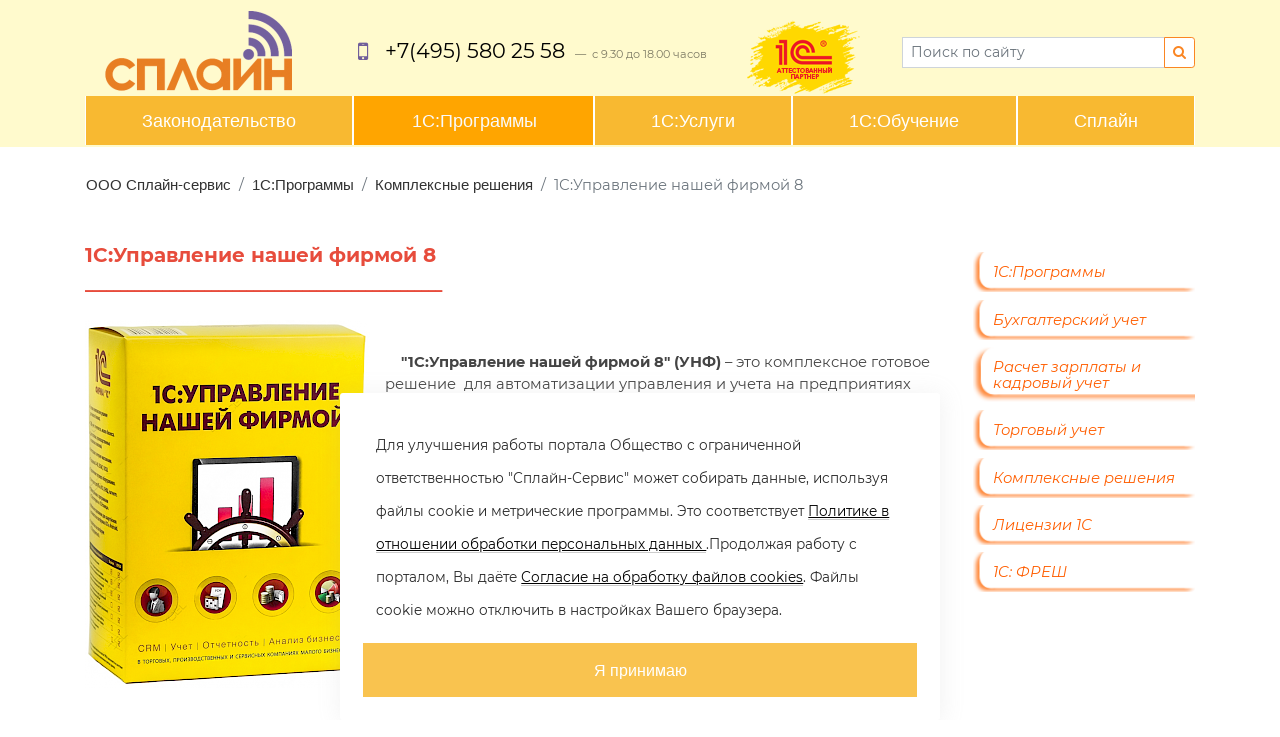

--- FILE ---
content_type: text/html; charset=utf-8
request_url: https://www.spline-service.ru/1c-programs/kompleksnaia-avtomatizatciia/1s-upravlenie-nashei-firmoi-8/
body_size: 6333
content:
<!DOCTYPE html>

<html lang="ru">
<head>
    <meta http-equiv="content-type" content="text/html; charset=utf-8" />
    <meta name="viewport" content="width=device-width, initial-scale=1, shrink-to-fit=no" />
    <title>ООО «СПЛАЙН-СЕРВИС». 1С:Управление нашей фирмой 8</title>

<!-- Yandex.Metrika counter --> <script type="text/javascript" > (function(m,e,t,r,i,k,a){m[i]=m[i]||function(){(m[i].a=m[i].a||[]).push(arguments)}; m[i].l=1*new Date(); for (var j = 0; j < document.scripts.length; j++) {if (document.scripts[j].src === r) { return; }} k=e.createElement(t),a=e.getElementsByTagName(t)[0],k.async=1,k.src=r,a.parentNode.insertBefore(k,a)}) (window, document, "script", "https://mc.yandex.ru/metrika/tag.js", "ym"); ym(95054676, "init", { clickmap:true, trackLinks:true, accurateTrackBounce:true, trackHash:true }); </script> <noscript><div><img src="https://mc.yandex.ru/watch/95054676" style="position:absolute; left:-9999px;" alt="" /></div></noscript> <!-- /Yandex.Metrika counter -->
    <link rel="icon" href="/favicon.ico" type="image/ico" />
    <meta name="description" content="Продажа, установка, настройка программ 1C, обучение пользователей. Разработка и внедрение систем полной автоматизации предприятий." />
  
    <!-- Fonts from Google
    <link rel="stylesheet" href="https://fonts.googleapis.com/css?family=Montserrat:400,400i,700,700i&amp;subset=cyrillic" >
     -->
    <link rel="stylesheet" href="/site/templates/css/font-montserrat/css/montserrat.css" type="text/css" />

    <!-- Font Awesome -->
    <link rel="stylesheet" type="text/css" href="/site/templates/css/font-awesome/css/font-awesome.min.css" />
    
    <!-- Bootstrap CSS -->
    <link rel="stylesheet" href="/site/templates/css/bootstrap-4.6.2/css/bootstrap.min.css">
    <!-- Site CSS -->
    <link rel="stylesheet" href="/site/templates/css/main.css" type="text/css" />
</head>
<body class="has-sidebar ">
<header>
    <!-- top navigation -->    <div class="container"><nav class="navbar navbar-light nav-fill w-100" style='padding-bottom:0;padding-left:0;padding-right:0;'>
    <a href="#main" class="visually-hidden element-focusable bypass-to-main"  style='padding-bottom:0;'>Skip to content</a>
        
                <a class='navbar-brand nav-item' href='/' 
                                       style='padding-top: 0.2rem;
                                            padding-left: 0;
                                            margin-left:0;
                                            width:auto'><img 
                            src='/site/assets/files/1014/spline_logo.0x80.png'
                            alt='' 
                            title='' /></a>
        
        <span  class="navbar-text d-block nav-item"><i class="fa fa-mobile fa-lg fa-fw i" style="color:#705e9a;"></i>
        <a href="tel:+7(495)5802558"><span style="font-size:1.3rem;font-family:'Montserrat',sans-serif;color: rgba(0,0,0,1)">+7(495)&nbsp;580&nbsp;25&nbsp;58</span></a>&nbsp; <span 
        style="font-size:.7rem;"><span class='d-none d-lg-inline'>&mdash;</span>
               <span class='d-lg-none d-xl-none d-md-inline d-sm-inline d-xs-inline'><br /></span> &nbsp;с&nbsp;9.30&nbsp;до&nbsp;18.00&nbsp;часов</span></span>
        
        <a class='navbar-brand d-lg-inline d-none  nav-item' href='/1c-programs/' 
           style='border-bottom:0;height:80px;'><img src="/site/templates/images/1c_logo_small03.png"
           alt='Программы 1С'
           title='Программы 1С' /></a>

<!-- search form -->
    <form class="form-inline  nav-item" action="/search/" method="get">
        <div class="input-group input-group-sm" style="width: 100%;"><label for='search_input' class='visually-hidden'>Поиск:</label>
            <input type="text" class="form-control" placeholder="Поиск по сайту" aria-label="Search" name="q"  id="search_input"  onchange='this.value=this.value.trim()'
                     title="Должно быть не менее 4-х символов " pattern=".{4,}"  value="" />
            <div class="input-group-append"><button class="btn btn-outline-warning form-control-sm" 
                                            type="submit"><i class="fa fa-search" aria-hidden="true"></i></button>
            </div>
        </div>
    </form>
</nav></div>
    <!-- ТОP ROW --><div class='container'><div class='row'></div></div><!--END of ТОP ROW --><!-- Navigation --><div class='container'><nav class='navbar navbar-expand-md navbar-dark' id='top_navigation'><!-- Переключатель сворачивания меню -->
    <button class='navbar-toggler' type='button' data-toggle='collapse' data-target='#navbarSupportedContent' aria-controls='navbarSupportedContent' 
          aria-expanded='false' aria-label='Toggle navigation'
          style='width:100%;outline:0;'><span class='navbar-toggler-icon'></span>
    </button><div class='collapse navbar-collapse w-100' id='navbarSupportedContent'>
                            <ul class='navbar-nav mr-auto nav-fill w-100'><li class='nav-item active dropdown' id='target_1015'
                                     style='margin-right:0;border-radius:0;'><a href='/legislation/' class='nav-link dropdown-toggle px-lg-5 px-md-4 px-auto' data-target='#target_1015'
                                 role='button' data-toggle='dropdown' aria-haspopup='true' aria-expanded='false'  
                                  id='navbarDropdown_1015'   >Законодательство</a><div class='dropdown-menu'><a class='dropdown-item' href='/legislation/news/'>Новости</a><a class='dropdown-item' href='/legislation/kodeksy-pbu/'>Кодексы, ПБУ</a><a class='dropdown-item' href='/legislation/reference-information/'>Справочная информация</a><a class='dropdown-item' href='/legislation/useful-links/'>Полезные ссылки</a></div>
</li><li class='current nav-item active dropdown' aria-current='true' id='target_1016'
                                    style='margin-right:0;'><span class='visually-hidden'>Current page: </span><a href='/1c-programs/' class='nav-link dropdown-toggle px-lg-5 px-md-4 px-auto' data-target='#target_1016'
                                 role='button' data-toggle='dropdown' aria-haspopup='true' aria-expanded='false'  
                                  id='navbarDropdown_1016'   >1С:Программы</a><div class='dropdown-menu'><a class='dropdown-item' href='/1c-programs/bukhgalterskii-i-nalogovyi-uchet/'>Бухгалтерский учет</a><a class='dropdown-item' href='/1c-programs/raschet-zarplaty-i-kadrovyi-uchet/'>Расчет зарплаты и кадровый учет</a><a class='dropdown-item' href='/1c-programs/torgovyi-uchet/'>Торговый учет</a><a class='dropdown-item' href='/1c-programs/kompleksnaia-avtomatizatciia/'>Комплексные решения</a><a class='dropdown-item' href='/1c-programs/licenses/'>Лицензии 1С</a><a class='dropdown-item' href='/1c-programs/1c-fresh/'>1C: ФРЕШ</a></div>
</li><li class='nav-item active dropdown' id='target_1017'
                                     style='margin-right:0;border-radius:0;'><a href='/1c-services/' class='nav-link dropdown-toggle px-lg-5 px-md-4 px-auto' data-target='#target_1017'
                                 role='button' data-toggle='dropdown' aria-haspopup='true' aria-expanded='false'  
                                  id='navbarDropdown_1017'   >1С:Услуги</a><div class='dropdown-menu'><a class='dropdown-item' href='/1c-services/obsluzhivanie/'>Поставка и внедрение</a><a class='dropdown-item' href='/1c-services/support-services/'>Сопровождение и сервисы</a><a class='dropdown-item' href='/1c-services/podderzhka/'>Поддержка</a></div>
</li><li class='nav-item active dropdown' id='target_1018'
                                     style='margin-right:0;border-radius:0;'><a href='/1c-education/' class='nav-link dropdown-toggle px-lg-5 px-md-4 px-auto' data-target='#target_1018'
                                 role='button' data-toggle='dropdown' aria-haspopup='true' aria-expanded='false'  
                                  id='navbarDropdown_1018'   >1С:Обучение</a><div class='dropdown-menu'><a class='dropdown-item' href='/1c-education/kalendar/'>Календарь</a><a class='dropdown-item' href='/1c-education/webinars-seminars/'>Вебинары</a></div>
</li><li class='nav-item active dropdown' id='target_1001'
                                     style='margin-right:0;border-radius:0;'><a href='/spline/' class='nav-link dropdown-toggle px-lg-5 px-md-4 px-auto' data-target='#target_1001'
                                 role='button' data-toggle='dropdown' aria-haspopup='true' aria-expanded='false'  
                                  id='navbarDropdown_1001'   >Сплайн</a><div class='dropdown-menu'><a class='dropdown-item' href='/spline/aboutus/'>О нас</a><a class='dropdown-item' href='/spline/background/'>Статусы</a><a class='dropdown-item' href='/spline/contacts/'>Контакты</a></div>
</li></ul></div></nav></div><!-- End of Navigation --> 
</header>
    <!-- breadcrumbs -->
                <nav aria-label='breadcrumb'>
            <div class='breadcrumbs container' role='navigation' aria-label='Вы находитесь:'>
                <ol class='breadcrumb'><li class='breadcrumb-item'><a href='/'>ООО Сплайн-сервис</a></li><li class='breadcrumb-item'><a href='/1c-programs/'>1С:Программы</a></li><li class='breadcrumb-item'><a href='/1c-programs/kompleksnaia-avtomatizatciia/'>Комплексные решения</a></li><li class='breadcrumb-item active' aria-current='page'>1С:Управление нашей фирмой 8</li> </ol>
            </div>
            </nav>
    <div id='main' class="container">
        <!-- main content -->
        <div id='content'>
                        <h1 style='display:none;'>1С:Управление нашей фирмой 8</h1>
            <div id='top_info'><h5><strong><span style="color:#e74c3c;">1С:Управление нашей фирмой 8</span></strong></h5>

<p><strong><span style="color:#e74c3c;">___________________________________________________</span></strong></p>

<p><img alt="" class="align_left" src="/site/assets/files/1081/unf_new8.285x0-is.png" width="285" /></p>

<p>&nbsp;&nbsp;&nbsp;</p>

<p><strong>&nbsp;&nbsp;&nbsp; "1С:Управление нашей фирмой 8" (УНФ)</strong> – это комплексное готовое решение&nbsp; для автоматизации управления и учета на предприятиях малого бизнеса.</p>

<p><br />
&nbsp;&nbsp;&nbsp;&nbsp; "<strong>1С:Управление нашей фирмой 8"</strong>&nbsp; поддерживает ведение в единой информационной базе управленческого учета по всем участкам учета, необходимым малому предприятию. Это учет данных клиентов и контактных лиц, оформление банковских и кассовых операций, учет расчетов с контрагентами, персоналом и бюджетом, учет материалов, товаров, продукции и затрат, учет заказов и торговых операций, включая розничные продажи с использованием внешнего оборудования, выполненных работ и оказанных услуг, расчет себестоимости, учет имущества, доходов и расходов, прибыли и убытков.</p>

<p>&nbsp;&nbsp;&nbsp;</p>

<p>&nbsp;&nbsp;</p>

<p>&nbsp;&nbsp;&nbsp;</p>

<p><strong>В "1С:Управление нашей фирмой 8"</strong> есть следующие каналы продаж:<br />
♦ Интернет-магазин<br />
♦ Кабинет клиента<br />
♦ Контактные формы<br />
♦ Маркетплейсы (Яндекс Маркет, Ozon, Магазин ВКонтакте)<br />
♦ Веб-витрина mag1c<br />
♦ Социальные сети и мессенджеры&nbsp;</p>

<p>&nbsp;&nbsp;&nbsp;</p>

<p style="text-align: center;">&nbsp;&nbsp;</p>

<h5><span style="color:#e74c3c;"><strong>Стоимость</strong></span></h5>

<p><strong><span style="color:#e74c3c;">___________________________________________________</span></strong></p></div><div class='clearfix'></div><div id='children_info'><table class="table table-hover"><tr><td><h6>1С:Управление нашей фирмой 8. ПРОФ (коробочная поставка / электронная поставка)</h6></td>
						<td>26800&nbsp;рублей</td>
						<td><form id="frm_buy_1117"  method=POST action="/1c-programs/buy/" >
							<input type="hidden" value="1117" name="prog_id" id="progid_1117">
							<button class="btn btn-outline-danger" type="submit">Купить</button>
							
							</form></td>
					   </tr></table></div><div id='additional_info'><p style="text-align: center;">&nbsp;&nbsp;</p>

<p style="text-align: center;">&nbsp;&nbsp;</p>

<p style="text-align: center;"><strong><a href="/1c-programs/kompleksnaia-avtomatizatciia/"><span style="color:#e74c3c;">Назад в раздел " Комплексные решения "</span></a></strong></p></div>        </div>

        <!-- sidebar content -->
                <aside id='sidebar'>
            <div class='list-group nav-tree'><a href='/1c-programs/' class='list-group-item list-group-item-action'>1С:Программы</a><div class='list-group nav-tree'><a href='/1c-programs/bukhgalterskii-i-nalogovyi-uchet/' class='list-group-item list-group-item-action'>Бухгалтерский учет</a><a href='/1c-programs/raschet-zarplaty-i-kadrovyi-uchet/' class='list-group-item list-group-item-action'>Расчет зарплаты и кадровый учет</a><a href='/1c-programs/torgovyi-uchet/' class='list-group-item list-group-item-action'>Торговый учет</a><a href='/1c-programs/kompleksnaia-avtomatizatciia/' class='list-group-item list-group-item-action'>Комплексные решения</a><a href='/1c-programs/licenses/' class='list-group-item list-group-item-action'>Лицензии 1С</a><a href='/1c-programs/1c-fresh/' class='list-group-item list-group-item-action'>1C: ФРЕШ</a></div>
</div>
<br />        </aside>
        
    </div>
<!-- footer -->
<style>
.cookie {
 position:fixed;
 z-index:1000;
 width:100%;
 max-width:600px;
 left:0;
 right:0;
 bottom:-100%;
 margin:0 auto;
 padding:1.67em;
 background-color:#fff;
 border-radius:3px;
 box-shadow:1px 2px 23px 1px rgba(160,160,160,.14);
 transition:all .93s ease-in;
 font-size:.85rem;
 color:#2a2a2a;
 animation-name:slideInUp;
 animation-iteration-count:1;
 animation-duration:.36s
}
.cookie.is-active {
 transition:all 1.73s ease-in;
 bottom:0;
}
.cookie p {
 margin:1em;
}
.cookie button {
 width:100%;
 background-color:rgba(248,185,49,0.85);
 border:none;
 padding:.67em 0;
 font-family:Montserrat-Regular,sans-serif;
 color:#fff;
 font-weight:500;
 display:block;
 margin:1em auto 0;
 font-size:1rem
}
.cookie button:hover {
background-color:rgb(250,134,35);
}
.cookie a {
 color:#000;
 text-decoration:underline
}
.cookie a:hover {
 color:#8e44ad;
}
</style>
	
<div class="cookie is-active">
	  
<p>Для улучшения работы портала Общество с ограниченной ответственностью "Сплайн-Сервис" может собирать данные, используя файлы cookie и метрические программы. Это соответствует <a href="https://www.spline-service.ru/site/assets/files/1002/pd.pdf" target="_blank">Политике в отношении обработки персональных данных </a>.Продолжая работу с порталом, Вы даёте <a href="/cookies/" target="_blank">Согласие на обработку файлов cookies</a>. Файлы cookie можно отключить в настройках Вашего браузера.</p>
<button aria-label="AcceptCookie" id="AcceptCookie">Я принимаю</button></div>    <div id="footer">
    <footer style="font-size: 90%;">
        <div class="container">
            <div class="row">
                    <div class="col-lg-3 col-md-6 col-sm-6" id="address"><i class="fa fa-map-marker fa-2x fa-fw i"></i>
                    <p>г.&nbsp;Москва, ул.&nbsp;Бауманская,<br />
д. 5, стр. 1</p>

<p><a href="/spline/contacts">На карте</a></p>                </div>
                    <div class="col-lg-4 col-md-6 col-sm-6" id="phone"><i class="fa fa-mobile fa-2x fa-fw i"></i>
                    <a href="tel:+7(495)5802558"><p>+7(495)&nbsp;580&nbsp;25&nbsp;58</p></a>

                </div>
                    <div class="col-lg-3 col-md-6 col-sm-6" id="worktime"><i class="fa fa-clock-o fa-2x fa-fw i"></i>
                    <p>Время работы:<br />
Пн.-Пт.: 9.30 - 18.00</p>                </div>
                    <div class="col-lg-2 col-md-6 col-sm-6" id="email">
				<i class="fa fa-envelope-o fa-2x fa-fw i"></i>
                    <p>bsoft@debet.ru</p>										
                </div>
                    <div class="w-100"></div>
                <div class="col" style="padding-left:0;">
                        <ul class="nav"><li class="level-1 has_children nav-item"><a class="nav-link" href="/legislation/">Законодательство</a><ul class="subnav"><li class="level-2 nav-item"><a class="nav-link" href="/legislation/news/">Новости</a></li><li class="level-2 nav-item"><a class="nav-link" href="/legislation/kodeksy-pbu/">Кодексы, ПБУ</a></li><li class="level-2 nav-item"><a class="nav-link" href="/legislation/reference-information/">Справочная информация</a></li><li class="level-2 nav-item"><a class="nav-link" href="/legislation/useful-links/">Полезные ссылки</a></li></ul></li><li class="level-1 parent has_children nav-item"><a class="nav-link" href="/1c-programs/">1С:Программы</a><ul class="subnav"><li class="level-2 nav-item"><a class="nav-link" href="/1c-programs/bukhgalterskii-i-nalogovyi-uchet/">Бухгалтерский учет</a></li><li class="level-2 nav-item"><a class="nav-link" href="/1c-programs/raschet-zarplaty-i-kadrovyi-uchet/">Расчет зарплаты и кадровый учет</a></li><li class="level-2 nav-item"><a class="nav-link" href="/1c-programs/torgovyi-uchet/">Торговый учет</a></li><li class="level-2 parent nav-item"><a class="nav-link" href="/1c-programs/kompleksnaia-avtomatizatciia/">Комплексные решения</a></li><li class="level-2 nav-item"><a class="nav-link" href="/1c-programs/licenses/">Лицензии 1С</a></li><li class="level-2 nav-item"><a class="nav-link" href="/1c-programs/1c-fresh/">1C: ФРЕШ</a></li></ul></li><li class="level-1 has_children nav-item"><a class="nav-link" href="/1c-services/">1С:Услуги</a><ul class="subnav"><li class="level-2 nav-item"><a class="nav-link" href="/1c-services/obsluzhivanie/">Поставка и внедрение</a></li><li class="level-2 nav-item"><a class="nav-link" href="/1c-services/support-services/">Сопровождение и сервисы</a></li><li class="level-2 nav-item"><a class="nav-link" href="/1c-services/podderzhka/">Поддержка</a></li></ul></li><li class="level-1 has_children nav-item"><a class="nav-link" href="/1c-education/">1С:Обучение</a><ul class="subnav"><li class="level-2 nav-item"><a class="nav-link" href="/1c-education/kalendar/">Календарь</a></li><li class="level-2 nav-item"><a class="nav-link" href="/1c-education/webinars-seminars/">Вебинары</a></li></ul></li><li class="level-1 has_children nav-item"><a class="nav-link" href="/spline/">Сплайн</a><ul class="subnav"><li class="level-2 nav-item"><a class="nav-link" href="/spline/aboutus/">О нас</a></li><li class="level-2 nav-item"><a class="nav-link" href="/spline/background/">Статусы</a></li><li class="level-2 nav-item"><a class="nav-link" href="/spline/contacts/">Контакты</a></li></ul></li></ul>                </div>
                <div class="w-100"></div>
                <div class="col" style="padding-bottom:1em;">
					<div style="font-size:.85em;width:auto;margin-top:2em;line-height:1.2em;margin-right:1em;">Все права 
                                      защищены&nbsp;©&nbsp;<a href="/spline/aboutus/" style="display:inline-block;">ООО «Сплайн-Сервис»</a>, 2026                    </div>
				</div>
                <div class="col" style="padding-bottom:1em;">
					<div style="font-size:.8em;padding-left:1em;margin-right:3em;width:auto;margin-top:2em;line-height:1.2em;"><a href="/privacy/">Политика конфиденциальности</a></div>
				</div>				 
                <div class="col" style="padding-bottom:1em;">
					<div style="font-size:.8em;padding-left:1em;margin-right:3em;width:auto;margin-top:2em;line-height:1.2em;"><a href="https://www.spline-service.ru/site/assets/files/1002/pd.pdf" target="_blank">Политика обработки персональных данных</a></div>
				</div>				 
                <div class="col" style="padding-bottom:1em;">
					<div style="font-size:.85em;padding-left:1em;float:right;margin-right:3em;width:auto;margin-top:2em;line-height:1.2em;">Powered 
                                 by <a href='http://processwire.com'>ProcessWire CMS</a>
					</div>
				</div>
            </div>
        </div> <!-- End of div class="container-fluid" -->
    </footer>
    </div>


    <!-- Optional JavaScript -->
    <!-- jQuery first, then Popper.js, then Bootstrap JS -->
    <script src="/site/templates/js/jquery/jquery-3.2.1.min.js" ></script>
    <script src="/site/templates/js/popper.js"></script>
    <script src="/site/templates/css/bootstrap-4.6.2/js/bootstrap.min.js"></script>
    <script src="/site/templates/js/jquery_bootstrap_dropdown_menu.js"></script>
	<script src="/site/templates/js/assent_cookies.js"></script>


</body>
</html>

--- FILE ---
content_type: text/css
request_url: https://www.spline-service.ru/site/templates/css/font-montserrat/css/montserrat.css
body_size: 1984
content:
@font-face {
    font-family: 'Montserrat';
    src: url('../fonts/montserrat-100-normal.woff2') format('woff2'), url('../fonts/montserrat-100-normal.woff') format('woff'), url('../fonts/montserrat-100-normal.ttf') format('truetype');
    font-weight: 100;
    font-style: normal;
}

@font-face {
    font-family: 'Montserrat';
        src: url('../fonts/Montserrat-Bold.ttf') format('truetype');
    font-weight: bold;
    font-style: normal;
      }

@font-face {
    font-family: 'Montserrat';
        src: url('../fonts/Montserrat-BoldItalic.ttf') format('truetype');
    font-weight: bold;
    font-style: italic;
      }
	  
@font-face {
    font-family: 'Montserrat';
    src: url('../fonts/montserrat_italic.eot'); /* IE 9 Compatibility Mode */
    src: url('../fonts/montserrat_italic.eot?#iefix') format('embedded-opentype'), /* IE < 9 */
        url('../fonts/montserrat_italic.woff2') format('woff2'), /* Super Modern Browsers */
        url('../fonts/montserrat_italic.woff') format('woff'), /* Firefox >= 3.6, any other modern browser */
        url('../fonts/montserrat_italic.ttf') format('truetype'), /* Safari, Android, iOS */
        url('../fonts/montserrat_italic.svg#montserrat_italic') format('svg'); /* Chrome < 4, Legacy iOS */
    font-weight: normal;
    font-style: italic;
}
@font-face {
    font-family: 'Montserrat';
    src: url('../fonts/montserrat_regular.eot'); /* IE 9 Compatibility Mode */
    src: url('../fonts/montserrat_regular.eot?#iefix') format('embedded-opentype'), /* IE < 9 */
        url('../fonts/montserrat_regular.woff2') format('woff2'), /* Super Modern Browsers */
        url('../fonts/montserrat_regular.woff') format('woff'), /* Firefox >= 3.6, any other modern browser */
        url('../fonts/montserrat_regular.ttf') format('truetype'), /* Safari, Android, iOS */
        url('../fonts/montserrat_regular.svg#montserrat_regular') format('svg'); /* Chrome < 4, Legacy iOS */
    font-weight: normal;
    font-style: normal;
}


--- FILE ---
content_type: text/css
request_url: https://www.spline-service.ru/site/templates/css/main.css
body_size: 19937
content:
/** 
 * main.css (spline-service)
 * 
 * 1. General HTML tags
 * 2. Masthead area
 * 3. Main content and sidebar
 * 4. Footer
 * 5. Media queries for responsive layout
 * 6. Accessibility helpers
 * 
 */

/*********************************************************************
 * 1. General HTML tags
 *
 */
html,body  {
    height: 100%;
}
* {
    box-sizing: border-box; 
}

body {
  /*  padding: 5%; */
 /*   max-width: 1680px; */
    margin: 0 auto; 
}

body, td, input[type=text], textarea {
    font-family: 'Montserrat',Arial,Tahoma,sans-serif;
    line-height: 1.8em;
    color: #444; 
}

img {
    max-width: 100%; 
}
.h1, h1 {
    font-size: 1.5rem;
    margin-bottom: 1em;
}
.h2, h2 {
   font-size: 1.2rem;
}

h2 {
    font-weight: normal;
}

h3 {
  /*  border-top: 1px solid #eee; */
    padding-top: 1em;
    color: #444; 
}

a {
    color: #333;
    text-decoration: none;
    border-bottom: 1px solid #ccc; 
}
a:hover, .nav a:hover {
    color: #000;
    text-decoration: none;
    border-color: #aaa; 
}

b, strong {
    font-weight: bold;
}
nav a {
        border-bottom: 0;
        font-family: -apple-system,BlinkMacSystemFont,
                    "Segoe UI",Roboto,"Helvetica Neue",Arial,sans-serif,"Apple Color Emoji",
                    "Segoe UI Emoji","Segoe UI Symbol"; 
}
blockquote {
    margin-left: 0;
    padding-left: 1.5em;
    padding-right: 2em; 
    border-left: 4px solid #ddd; 
    font-style: italic; 
    color: #777; 
}

pre, code {
    background: #eee; 
    border: 1px solid #ddd; 
}

pre {
    font-size: 14px; 
    line-height: 1.4em;
    padding: 1em;
    border-left: 4px solid #ddd; 
}

/*********************************************************************
 * 2. Masthead area
 *
 */
 
header {background-color: lemonchiffon;}

/* Переключатель сворачивания меню */ 
.navbar-dark .navbar-toggler {
    background-color:#fa8623;
    border-color: #fa8623;
    color:red;
}
#top_navigation {
	padding-bottom:.1rem;
	padding-top:0;
	padding-right: 0;
	padding-left: 0;
	margin-right: auto;
	margin-left: auto;	
}
.topnav, .topnav li {
    list-style: none; 
    padding: 0;
    margin: 0;
}
.topnav li {
    float: left; 
    margin-right: 1em;
    margin-bottom: 1em;
}

.topnav a {
    padding: 0.25em 0.5em;
    text-decoration: none; 
    display: block;
    background: #eee; 
    color: #ddd; 
    border: 1px solid #eee; 
}
.topnav a:hover {
    background: #ddd;
    border-color: #ddd; 
}
.topnav li.current a {
    background: #ddd; 
    border-color: #ddd; 
}
.topnav li.edit a {
    background: none; 
}
.dropdown-menu {
    color: #212529;
    border: 1px solid rgba(0,0,0,.15);
	background: rgba(248,185, 49, 0.85);
}
.dropdown-item {
	color:#16181b;
    border-top: 1px solid transparent;
    border-bottom: 1px solid  transparent;
}
#navbarSupportedContent .nav-item  a.nav-link {
	padding-left: 3.5rem; 
	padding-right: 3.5rem; 
}

.dropdown-toggle::after  {
    display:none;
}
#navbarSupportedContent .dropdown-item:focus,#navbarSupportedContent .dropdown-item:hover {
	color:white;
    text-decoration: none;
/*	background: linear-gradient(#fff089, #ff8800) repeat scroll 0 0 #fff089; */	
	background: brown;
	border-top: 1px solid rgba(0,0,0,.15);
	border-bottom: 1px solid rgba(0,0,0,.15);
	border-radius:3px;
}
ul.navbar-nav>li.active {
    background-color:#f8b931; 
    border-left:1px solid #fff;
	border-right:1px solid #fff;
}
ul.navbar-nav>li.current {
	background-color:orange; 
}
ul.navbar-nav > li.current a.nav-link {
	color:#fafafa !important;
	border-left:transparent solid 1px !important;
}
ul.navbar-nav > li.current a.nav-link:hover{
	border-left:#fa8623 solid 1px !important;
}
form.search {
    float: right; 
    margin: 0;
}
    form.search input {
        margin: 0;
        padding: 0.25em 0.5em;
        border: 1px solid #ccc; 
        width: 100%; 
    }
.btn-outline-warning {
    color: #fa8623;
    border-color: #fa8623;
    background-color: #fff; 
    background-image: none;
}
.btn-outline-warning:hover {
    color: #604a91;
    background-color: #fff;
    border-color: #604a91;
}
    
.breadcrumbs {
    clear: both; 
    padding-top: 1em; 
	padding-left: 0;
}
/*********************************************************************
 * 3. Main content and sidebar
 *
 */

#main {
 /* Серая линия между breadcrumbs и контентом  
    border-top: 1px solid #eee; 
 */
    padding-top: 1em; 
    margin-top: 1em; 
    clear: both; 
}

#content, #sidebar {
    padding-bottom: 2em; 
}
#content {
 /*   width: 85%;  
 padding-left: 1em;
 */
}

#content p{
	font-size: 80%;
	font-weight: 400;
	line-height:1.5em;
}
body.has-sidebar #content {
    width: 80%; 
    float: left;
	padding-left: 0;
	padding-right: 1em;
}

body.has-sidebar #sidebar {
    width: 20%;
    padding-right: 0;
	padding-top: .5em;
    float: right;
}


.nav {
    margin-left: 0;
    padding-left: 0;
    list-style: none; 
}
.nav .nav {
    padding-left: 1.5em;
    list-style: disc;
}
.nav li {
    margin: 1em 0;
}
.nav a {
    /*    font-weight: bold; */
}
.nav .current > a {
	color: #333; 
}
ul.nav-tree{
	list-style-image: url('/site/templates/images/round.png');
	float:right;
}
.nav-tree li {
    margin-top: 0;
    margin-bottom: 0;
	line-height: 1.4em;
}
.nav-tree li a {
    color: #8e44ad;
	font-size: .8em;
}

ul.child-tree{
	list-style-image: url('/site/templates/images/round03.png');
}
.child-tree li {
    margin-top: 0;
    margin-bottom: 0;
	line-height: 1.4em;
}
.child-tree li a {
    color: #e74c3c;
    font-size: .9em;
}

.align_left {
    /* for images placed in rich text editor */ 
    float: left;
    margin: 0 1em 1em 0; 
    position: relative;
    top: 0.5em;
    max-width: 50%; 
}

.align_right {
    /* for images placed in rich text editor */ 
    float: right;
    margin: 0 0 1em 1em;
    max-width: 50%; 
}

.align_center {
    /* for images placed in rich text editor */ 
    display: block;
    margin: 1em auto; 
    position: relative;
    top: 0.5em;
}
/*********************************************************************
 * 4. Footer
 *
 */

#footer {
    clear: both; 
    border-top: 1px solid khaki; 
    font-size: 90%; 
}
.footer {
    width: 100%;
}
footer {
    background:#f6efb7;
    color: #606060;
    width:100%;
    padding:0;
}
footer  .i {
    float:left;
    height:100%;
    padding-top:0.3em;
}

footer #address p,
footer #worktime p,
footer #email p{
    font-size: .85rem;
    line-height: 1.6em;
    padding-top: 0.5em;
    padding-left: 3rem;
}
footer #phone p {
    font-size: 1.6rem;
    line-height: 1.6em;
}
footer #phone:hover{
    color: #faca23;
}
footer #email {
    color: #606060;
}
footer #email i{ /* Цвет конвертика */
/*    color: #fff; */
	height: auto;
}
footer #instagram i {
	line-height: 0.8em;
	padding: .111em 0 .1em 0;
	margin-left: 5px;
	border-radius: 30%;
	width: 1em;
	background: linear-gradient(45deg,orange,deeppink,violet);
	color: white;
	border: black 0px solid;
	height: 1em;
}

footer td{
    color: #ddd;
}
footer a,footer a:visited,footer a:active,footer a:hover {
    color: #ff5e00;
    text-decoration: none;
    border: 0;
}
footer a:hover {
    color: #e00000;
    text-decoration: underline;
}

footer li.level-1 {
    margin-right: 2em;
}
footer .level-1 a.nav-link,
footer .level-1 a.nav-link:visited,
footer .level-1 a.nav-link:active,
footer .level-1 a.nav-link:hover ,
footer .nav .current > a{
    border:0;
    font-size: 12px;
    font-size: 1.2em;
    display: block;
    text-decoration: none;
	padding: 1em .7em;
    /*color: #0069c4; */
}
footer  ul.subnav {
    list-style: none;
    margin-left: 0;
    padding-left: 0;
}
footer li.level-2 {
    line-height: .1rem;
    margin-top: 0;
    margin-bottom: 0;
    padding-top: 0;
    padding-bottom: 0;
}
footer .level-2 a.nav-link,
footer .level-2 a.nav-link:active,
footer .level-2 a.nav-link:hover ,
footer .subnav .current > a {
    border:0;
    font-size: .8rem;
    display: block;
    text-decoration: none;
    /*color: #0069c4; */
    font-weight: normal;
}
footer .level-1 a.nav-link:hover ,
footer .level-2 a.nav-link:hover {
    color: darkorange;
}


/*********************************************************************
 * 5. Media queries for responsive layout
 *
 */

@media only screen and (max-width: 767px) {
    /* mobile layout */ 

    body, td, textarea {
        font-size: 100%; 
    }
    body.has-sidebar #content, 
    body.has-sidebar #sidebar {
        float: none;
        width: 100%; 
        padding: 0; 
    }
    form.search {
        float: none; 
        width: 100%; 
    }
    #content {
        width: 100%; 
    }
    #sidebar {
        border-top: 1px solid #eee;
        padding-top: 1em; 
    }
    .align_left, .align_right, .align_center {
        display: block;
        float: none; 
        margin: 1em auto;
        max-width: 100%; 
    }

}

@media only screen and (min-width: 1680px) {
    .container {
        max-width: 1280px;
    }
}

@media only screen and (min-width: 1200px) {
    /* extra-wide desktop layout */ 
    
    body, td, textarea {
        font-size: 115%; 
    }
}
    /* 2 колонки на sm */
@media (min-width: 576px) {
        .card-columns {
            -webkit-column-count: 2;
            column-count: 2
        }
    }
    /* 3 колонки на md */
@media (min-width: 768px) {
        .card-columns {
            -webkit-column-count: 3;
            column-count: 3
        }
    }
    /* 4 колонки на lg и xl */
@media (min-width: 992px) {
        .card-columns {
            -webkit-column-count: 4;
            column-count: 4
        }
    }
/*********************************************************************
 * 6. Accessibility helpers
 *
 */

/* Hide visually, but remain approachable for screenreader */

.visually-hidden {
    position: absolute;
    width: 1px;
    height: 1px;
    padding: 0;
    margin: -1px;
    white-space: nowrap;
    overflow: hidden;
    clip: rect(1px, 1px, 1px, 1px);
    border: 0;
}

/* Show bypass link on hover */

.element-focusable:focus {
    clip: auto;
    overflow: visible;
    height: auto;
}

/* Sample styling for bypass link */

.bypass-to-main:focus {
    top: 0;
    left: 0;
    width: 100%;
    height: 40px;
    line-height: 40px;
    text-align: center;
    background: #333;
    color: #fff;
}
 .navbar-nav .current > a {
        color: #333; 
}
.alert  {
    padding: 0.1rem 1rem;
    margin-bottom: 1rem;
    border: 1px solid transparent;
    border-radius: .5rem;
    font-size: .9em;
}
a.edit_link{
    color:#630;
}
.breadcrumb {
    padding: 0.25rem 1rem;
    margin-bottom: 1rem;
    list-style: none;
    background-color: transparent;
    font-size:.8em;
}
.blockheader-upperline {
    height: 2px;
    background: #d5d5d5 url('/site/templates/images/header-underline.png') no-repeat right 0;
    border-left: 1px solid #e3e3e3;
}
.list-group-item{
	line-height:1rem;
	margin-bottom:.5em;
	border:0;
	background: left center url('/site/templates/images/left_menu_background.png') no-repeat scroll #FFFFFF;
	color:#ff5e00;
	font-size: .8em;
	font-style: italic;
	background-size: cover;
}
.list-group-item-action:hover ,.list-group-item-action:focus{
	background-color:transparent !important;
	color:#e00000;
	text-decoration: underline;
}
.list-group-item.active {
    color: rgb(153, 153, 153);
	border:0;
	background: left center url('/site/templates/images/left_menu_selected_background.png') no-repeat scroll #FFFFFF;
}
.bg-secondary {
    background-color: transparent !important;
}
.card-text{
    font-size: .8em;
    line-height: 1.5em;
    font-weight: normal;
    margin-top: .1rem;
}
.card-header {
    padding:.1em .5em;
    border-bottom: 0;
    text-align: left;
}
.card-title {
    margin-bottom: .1rem;
    line-height: 1.1rem;
    padding-left: .5rem;
    padding-right: .5rem;
    padding:.1em .5em;
    height: 4rem;
}
a.carousel-control-next, a.carousel-control-prev{
    border-bottom: 0;
}
a.card-link {
    border-bottom: 0;
    color:brown;
}
.card-header a.card-link,
.card-header a.card-link:hover, 
.card-header a.card-link:active, 
.card-header a.card-link:visited {
    color:#fa8623;
	font-weight:bold;
    font-size: .85em;
}
.card-footer {
    padding: 0 .4rem;
    padding-top:1rem; 
    background:transparent;
    border-top: 0;
    text-align: left;
    font-size: small;
}
#advert_news {
    margin-top:-1em;
	padding-left: .75rem;
	margin-right: -1rem;
	border: 1px #f0f0f0 solid;
	border-radius: 5px;
	background-color:#fafafa;
}
#advert_news  .card {
    border:0;
    line-height:1.5rem;
    text-align:left;
}
.one_news{
    margin-top:1rem;
    margin-right: 0;
}
.one_card_news {
	background-color:white;
    border:1px #f0f0f0 solid;
    border-radius:3px;
	box-shadow: 0px 5px 5px 5px rgba(0,0,0,.2);
}
.card-group .card {
    margin-right: 5px;
    margin-bottom: 0;
    margin-left: 5px;
    margin-top: 0;
    border: 0;
}
.carousel-indicators li {
    background-color: #868e96;
    box-shadow: 0 0 4px #333;
    border-radius: 2px;
    border: 3px solid #ddd;
}
.carousel-indicators .active {
    background-color: #ffc107;
    border: 4px solid #ffc107;
}
.carousel-control-next-icon, .carousel-control-prev-icon {
    display: inline-block;
    width: 40px;
    height: 40px;
    background: #dd7620 no-repeat center center;
    background-size: 100% 100%;
    border-radius: 30%;
    border: 10px #dd762e60 solid;
    box-shadow: 0 0 5px #ff9930;
}
.carousel-control-next-icon {
    background-image: url("data:image/svg+xml;charset=utf8,%3Csvg xmlns='http://www.w3.org/2000/svg' fill='%23fff' viewBox='0 0 8 8'%3E%3Cpath d='M2.75 0l-1.5 1.5 2.5 2.5-2.5 2.5 1.5 1.5 4-4-4-4z'/%3E%3C/svg%3E");
}
.carousel-control-prev-icon {
    background-image: url("data:image/svg+xml;charset=utf8,%3Csvg xmlns='http://www.w3.org/2000/svg' fill='%23fff' viewBox='0 0 8 8'%3E%3Cpath d='M5.25 0l-4 4 4 4 1.5-1.5-2.5-2.5 2.5-2.5-1.5-1.5z'/%3E%3C/svg%3E");
}
.news_list_date {
    color:#f93;
    text-align:left;
    font-family: Tahoma, Arial, Verdana;
    font-size: .8em;
    padding-left:0;
    padding-top:1em;
}
div#news_list .news_list_date{
    padding-left:1em;
    
}
.news_content{
    padding-right: 1em;
    padding-bottom: 1em;
    font-size: .8em;
    line-height: 1.5em;
}
.details a {
	border-bottom: 1px dashed #963;
	color: #963;
	font-size: .8rem;
}
.details a:hover{
	color: #f93;
	border-bottom: 1px dashed #f93;
	text-shadow: 0 5px 10px  !important;
}
a.details {
	border-bottom: 0;
	color: #73609e;
	font-size: .8rem;
}
a.details:hover{
	color: #963;
	border-bottom: 1px dashed #963;
	text-shadow: 0 5px 10px  !important;
}
.one_news_details {
    background-color:white;
    border-radius: 0 0 4px 4px;
    margin:2px;
    margin-top:1em;
    font-size:.8em;
    padding-left:.9em;
    padding-right:.9em;
    padding-bottom:1em;
}
.one_news_content{
    padding-left:1em;
    padding-right:1em;
	border-bottom: 1px #ccc dashed;
	font-size: .7em;
	font-weight: bold;
}
div#news_list {
    border-radius: 4px;
    padding-bottom:1px;
}
.podrobno {
	margin-bottom:1em;
}
span.impnews {
	color: white;
	background-color: #f93;
	padding: .5em;
	font-weight: bold;
	font-size: .7em;
	border-radius: 2px;
}
tr.impnews  .news_content{
	font-weight: bold;
	font-size: .6em;
}
#next_news .card-deck {
    margin-right: -5px;
    margin-left: -5px;
}
#next_news .btn-primary, .podrobno .btn-primary{
    color: #630;
    background-color: #6c5597;
    border-color: #fff089;
    background:linear-gradient(#fff089, #ff8800) repeat scroll 0 0 #fff089;
}
/*********************************************************************
* TopLevel страницы
*/
#toplevel_children_blocks p {
	line-height:1.5em;
}
/*********************************************************************
/*
* Страницы,  где есть формы
*/

#program_buy_form_wrap,
#seminar_registration_form_wrap, 
#service_additional_form_wrap,
#service_order_form_wrap,
#service_order_form_wrap {
    border: 10px #feddc2 solid;
    padding: 0 1.5em .5em 1.5em;
    margin-bottom: 1em;
}
#program_buy_form .form-control:invalid, #program_buy_form .custom-select:invalid ,
#seminar_registration_form .form-control:invalid, #seminar_registration_form .custom-select:invalid ,
#service_additional_form.form-control:invalid, #service_additional_form .custom-select:invalid ,
#service_order_form .form-control:invalid, #service_order_form .custom-select:invalid ,
#webinar_registration_form .form-control:invalid, #webinar_registration_form .custom-select:invalid {
    background-color: rgba(254,0,0,.05);
}
#program_buy_form .btn-warning,
#seminar_registration_form .btn-warning,
#service_additional_form .btn-warning,
#service_order_form .btn-warning,
#webinar_registration_form .btn-warning {
    background-color: #f7941e;
    border-color: #f7941e;
}
/*********************************************************************
/*
* Страница "Новости" и там где есть таблицы
*/
/* Таблица */
.table td, .table th {
    padding: .75rem;
    vertical-align: top;
    border-top:0;
    border-bottom: 1px solid #dee2e6;
}
/****** Цвет строки таблицы при наведении мыши ******/
.table tbody tr:hover td, .table tbody tr:hover th {
    background-color: rgb(239, 239, 255);
}
/* Таблица - зебра (цвет строк)*/
.table-striped tbody tr:nth-of-type(2n+1) {
    background-color: #fef5ed;
}
/*********************************************************************
* Законодательство / Справочная информация   Законодательство / Полезные ссылки  
*/
#useful_links ul,#legislation_info ul{
    list-style-image: url('/site/templates/images/round.png');
    margin-left: 0;
    padding-left: 1.5em;
} 
#legislation_info li{
    font-size:.8em;
} 

/*********************************************************************
/* Формы (Forms) */

/* Оформление Чекбоксов (custom-checkbox) */
.custom-control-label:before{
    background-color:rgba(254, 0, 0, 0.05);
/*    border:1px #ced4da solid; 
*/
	border: 3px #e69e14 solid;
}
.custom-checkbox .custom-control-input:checked~.custom-control-label::before{
    background-color:black;
}
.custom-checkbox .custom-control-input:checked~.custom-control-label::after{
    background-image:url("data:image/svg+xml;charset=utf8,%3Csvg xmlns='http://www.w3.org/2000/svg' viewBox='0 0 8 8'%3E%3Cpath fill='orange' d='M6.564.75l-3.59 3.612-1.538-1.55L0 4.26 2.974 7.25 8 2.193z'/%3E%3C/svg%3E");
}
.custom-control-input:active~.custom-control-label::before{
    background-color:orange;
}
/*********************************************************************
* всплывающие подсказки (tooltip)
*
*/
.tooltip-inner {
    color:#6c609e;
    background-color:#eee;
    text-align:left;
    border:1px #6c609e solid;
    min-width: 300px;
}
/* стрелка у подсказки */
.bs-tooltip-top .arrow::before, .bs-tooltip-auto[x-placement^="top"] .arrow::before {border-top-color:#6c609e;}
.bs-tooltip-right .arrow::before, .bs-tooltip-auto[x-placement^="right"] .arrow::before {border-right-color:#6c609e;}
.bs-tooltip-bottom .arrow::before, .bs-tooltip-auto[x-placement^="bottom"] .arrow::before {border-bottom-color:#6c609e;}
.bs-tooltip-left .arrow::before, .bs-tooltip-auto[x-placement^="left"] .arrow::before {border-left-color:  #6c609e;}

/*******************************/
div.clearfix {
  width:100%;overflow:hidden;
}
/*********************************************************************
* Страница поиска (search)
*
*/
#search_result ul.nav-tree {
	float:left;
}
/*********************************************************************
* Если блок не надо показывать на www.spline-sevice.ru
* (семинары 1С)
*/
.debet_only{display:none;}

--- FILE ---
content_type: application/javascript
request_url: https://www.spline-service.ru/site/templates/js/jquery_bootstrap_dropdown_menu.js
body_size: 1181
content:
// Скрипт отображает выпадающие меню по наведению мыши
// И изменяет цвета пунктов меню
jQuery('ul.navbar-nav > li.dropdown').hover(function() {
    jQuery( this ).css( {"background": "#fa8623"} )
                .find('a.nav-link .dropdown-toggle').css({"color": "white"});  // задаем цвет заднего фона
    jQuery(this).find('.dropdown-menu').stop(true, true).delay(200).fadeIn(); 
}, function() { 
    jQuery( this ).css({"background": "","border": ""})
                .find('a.nav-link.dropdown-toggle').css({ "color": "","border-left": ""} );  // задаем цвет заднего фона
    jQuery(this).find('.dropdown-menu').stop(true, true).delay(200).fadeOut(); 
});                         

// Чтобы по клику на меню верхнего уровня тоже отображалась соответствующая страница
jQuery('ul.navbar-nav > li.dropdown').click(function(){
    if (jQuery(this).find('.dropdown-menu').is(":visible") ) {
        window.location.href = $(this).find( "a.nav-link" ).attr('href');
    } 
})



--- FILE ---
content_type: application/javascript
request_url: https://www.spline-service.ru/site/templates/js/assent_cookies.js
body_size: 586
content:
const button = document.getElementById('AcceptCookie');  

button.addEventListener('click', function() { 
       $.ajax({
        url: '/site/ajax/assent_cookies_message.php',
        type: "POST",
        error: function() {console.log('Ошибка при установке куки!!!');},
        beforeSend: function () {console.log('Устанавливаем куки');},
        success:function(data) {
            //console.log(data),
            console.log('Куки установлены'),
            $('.cookie').removeClass('is-active')
        }
       });
});  